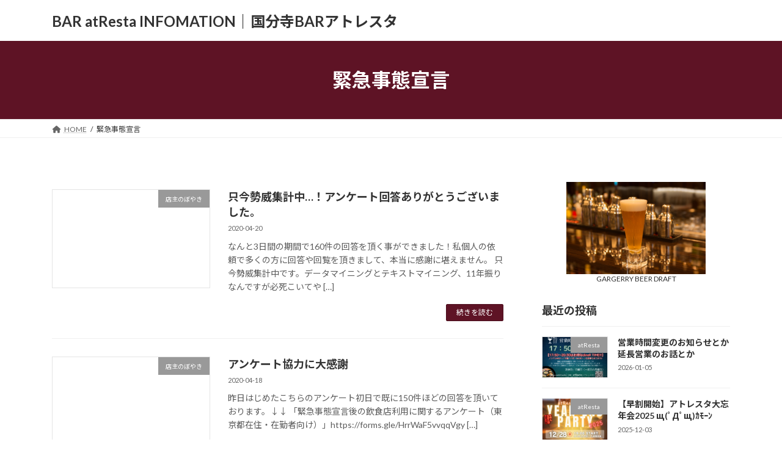

--- FILE ---
content_type: text/html; charset=UTF-8
request_url: https://info.atresta.xyz/archives/tag/%E7%B7%8A%E6%80%A5%E4%BA%8B%E6%85%8B%E5%AE%A3%E8%A8%80/page/3
body_size: 12337
content:
<!DOCTYPE html>
<html dir="ltr" lang="ja">
<head>
<meta charset="utf-8">
<meta http-equiv="X-UA-Compatible" content="IE=edge">
<meta name="viewport" content="width=device-width, initial-scale=1">

<title>緊急事態宣言 | BAR atResta INFOMATION｜国分寺BARアトレスタ - パート 3</title>
	<style>img:is([sizes="auto" i], [sizes^="auto," i]) { contain-intrinsic-size: 3000px 1500px }</style>
	
		<!-- All in One SEO 4.4.8 - aioseo.com -->
		<meta name="robots" content="noindex, nofollow, max-image-preview:large" />
		<link rel="canonical" href="https://info.atresta.xyz/archives/tag/%E7%B7%8A%E6%80%A5%E4%BA%8B%E6%85%8B%E5%AE%A3%E8%A8%80/page/3" />
		<link rel="prev" href="https://info.atresta.xyz/archives/tag/%E7%B7%8A%E6%80%A5%E4%BA%8B%E6%85%8B%E5%AE%A3%E8%A8%80/page/2" />
		<meta name="generator" content="All in One SEO (AIOSEO) 4.4.8" />
		<script type="application/ld+json" class="aioseo-schema">
			{"@context":"https:\/\/schema.org","@graph":[{"@type":"BreadcrumbList","@id":"https:\/\/info.atresta.xyz\/archives\/tag\/%E7%B7%8A%E6%80%A5%E4%BA%8B%E6%85%8B%E5%AE%A3%E8%A8%80\/page\/3#breadcrumblist","itemListElement":[{"@type":"ListItem","@id":"https:\/\/info.atresta.xyz\/#listItem","position":1,"name":"\u5bb6","item":"https:\/\/info.atresta.xyz\/","nextItem":"https:\/\/info.atresta.xyz\/archives\/tag\/%e7%b7%8a%e6%80%a5%e4%ba%8b%e6%85%8b%e5%ae%a3%e8%a8%80#listItem"},{"@type":"ListItem","@id":"https:\/\/info.atresta.xyz\/archives\/tag\/%e7%b7%8a%e6%80%a5%e4%ba%8b%e6%85%8b%e5%ae%a3%e8%a8%80#listItem","position":2,"name":"\u7dca\u6025\u4e8b\u614b\u5ba3\u8a00","previousItem":"https:\/\/info.atresta.xyz\/#listItem"}]},{"@type":"CollectionPage","@id":"https:\/\/info.atresta.xyz\/archives\/tag\/%E7%B7%8A%E6%80%A5%E4%BA%8B%E6%85%8B%E5%AE%A3%E8%A8%80\/page\/3#collectionpage","url":"https:\/\/info.atresta.xyz\/archives\/tag\/%E7%B7%8A%E6%80%A5%E4%BA%8B%E6%85%8B%E5%AE%A3%E8%A8%80\/page\/3","name":"\u7dca\u6025\u4e8b\u614b\u5ba3\u8a00 | BAR atResta INFOMATION\uff5c\u56fd\u5206\u5bfaBAR\u30a2\u30c8\u30ec\u30b9\u30bf - \u30d1\u30fc\u30c8 3","inLanguage":"ja","isPartOf":{"@id":"https:\/\/info.atresta.xyz\/#website"},"breadcrumb":{"@id":"https:\/\/info.atresta.xyz\/archives\/tag\/%E7%B7%8A%E6%80%A5%E4%BA%8B%E6%85%8B%E5%AE%A3%E8%A8%80\/page\/3#breadcrumblist"}},{"@type":"Person","@id":"https:\/\/info.atresta.xyz\/#person","name":"hide","image":{"@type":"ImageObject","@id":"https:\/\/info.atresta.xyz\/archives\/tag\/%E7%B7%8A%E6%80%A5%E4%BA%8B%E6%85%8B%E5%AE%A3%E8%A8%80\/page\/3#personImage","url":"https:\/\/secure.gravatar.com\/avatar\/70d1140a508808b6d9c4fec680f27085?s=96&d=mm&r=g","width":96,"height":96,"caption":"hide"}},{"@type":"WebSite","@id":"https:\/\/info.atresta.xyz\/#website","url":"https:\/\/info.atresta.xyz\/","name":"atResta & atResta\/dineR INFOMATION\uff5c\u56fd\u5206\u5bfaBAR\u30a2\u30c8\u30ec\u30b9\u30bf","description":"\u56fd\u5206\u5bfa\u5357\u53e3\u306b\u3042\u308bRestaurant&Cocktail BAR\u300catResta\uff08\u30a2\u30c8\u30ec\u30b9\u30bf\uff09\u300d\u306e\u60c5\u5831\u3068\u304b\u5e97\u4e3b\u306e\u5f92\u7136\u306a\u308b\u307c\u3084\u304d\u3068\u304b","inLanguage":"ja","publisher":{"@id":"https:\/\/info.atresta.xyz\/#person"}}]}
		</script>
		<script type="text/javascript" >
			window.ga=window.ga||function(){(ga.q=ga.q||[]).push(arguments)};ga.l=+new Date;
			ga('create', "UA-163685342-1", 'auto');
			ga('send', 'pageview');
		</script>
		<script async src="https://www.google-analytics.com/analytics.js"></script>
		<!-- All in One SEO -->

<link rel="alternate" type="application/rss+xml" title="BAR atResta INFOMATION｜国分寺BARアトレスタ &raquo; フィード" href="https://info.atresta.xyz/feed" />
<link rel="alternate" type="application/rss+xml" title="BAR atResta INFOMATION｜国分寺BARアトレスタ &raquo; コメントフィード" href="https://info.atresta.xyz/comments/feed" />
<link rel="alternate" type="application/rss+xml" title="BAR atResta INFOMATION｜国分寺BARアトレスタ &raquo; 緊急事態宣言 タグのフィード" href="https://info.atresta.xyz/archives/tag/%e7%b7%8a%e6%80%a5%e4%ba%8b%e6%85%8b%e5%ae%a3%e8%a8%80/feed" />
<meta name="description" content="[3ページ目] 緊急事態宣言 について BAR atResta INFOMATION｜国分寺BARアトレスタ 国分寺南口にあるRestaurant&amp;Cocktail BAR「atResta（アトレスタ）」の情報とか店主の徒然なるぼやきとか" /><script type="text/javascript">
/* <![CDATA[ */
window._wpemojiSettings = {"baseUrl":"https:\/\/s.w.org\/images\/core\/emoji\/15.0.3\/72x72\/","ext":".png","svgUrl":"https:\/\/s.w.org\/images\/core\/emoji\/15.0.3\/svg\/","svgExt":".svg","source":{"concatemoji":"https:\/\/info.atresta.xyz\/wp-includes\/js\/wp-emoji-release.min.js?ver=6.7.4"}};
/*! This file is auto-generated */
!function(i,n){var o,s,e;function c(e){try{var t={supportTests:e,timestamp:(new Date).valueOf()};sessionStorage.setItem(o,JSON.stringify(t))}catch(e){}}function p(e,t,n){e.clearRect(0,0,e.canvas.width,e.canvas.height),e.fillText(t,0,0);var t=new Uint32Array(e.getImageData(0,0,e.canvas.width,e.canvas.height).data),r=(e.clearRect(0,0,e.canvas.width,e.canvas.height),e.fillText(n,0,0),new Uint32Array(e.getImageData(0,0,e.canvas.width,e.canvas.height).data));return t.every(function(e,t){return e===r[t]})}function u(e,t,n){switch(t){case"flag":return n(e,"\ud83c\udff3\ufe0f\u200d\u26a7\ufe0f","\ud83c\udff3\ufe0f\u200b\u26a7\ufe0f")?!1:!n(e,"\ud83c\uddfa\ud83c\uddf3","\ud83c\uddfa\u200b\ud83c\uddf3")&&!n(e,"\ud83c\udff4\udb40\udc67\udb40\udc62\udb40\udc65\udb40\udc6e\udb40\udc67\udb40\udc7f","\ud83c\udff4\u200b\udb40\udc67\u200b\udb40\udc62\u200b\udb40\udc65\u200b\udb40\udc6e\u200b\udb40\udc67\u200b\udb40\udc7f");case"emoji":return!n(e,"\ud83d\udc26\u200d\u2b1b","\ud83d\udc26\u200b\u2b1b")}return!1}function f(e,t,n){var r="undefined"!=typeof WorkerGlobalScope&&self instanceof WorkerGlobalScope?new OffscreenCanvas(300,150):i.createElement("canvas"),a=r.getContext("2d",{willReadFrequently:!0}),o=(a.textBaseline="top",a.font="600 32px Arial",{});return e.forEach(function(e){o[e]=t(a,e,n)}),o}function t(e){var t=i.createElement("script");t.src=e,t.defer=!0,i.head.appendChild(t)}"undefined"!=typeof Promise&&(o="wpEmojiSettingsSupports",s=["flag","emoji"],n.supports={everything:!0,everythingExceptFlag:!0},e=new Promise(function(e){i.addEventListener("DOMContentLoaded",e,{once:!0})}),new Promise(function(t){var n=function(){try{var e=JSON.parse(sessionStorage.getItem(o));if("object"==typeof e&&"number"==typeof e.timestamp&&(new Date).valueOf()<e.timestamp+604800&&"object"==typeof e.supportTests)return e.supportTests}catch(e){}return null}();if(!n){if("undefined"!=typeof Worker&&"undefined"!=typeof OffscreenCanvas&&"undefined"!=typeof URL&&URL.createObjectURL&&"undefined"!=typeof Blob)try{var e="postMessage("+f.toString()+"("+[JSON.stringify(s),u.toString(),p.toString()].join(",")+"));",r=new Blob([e],{type:"text/javascript"}),a=new Worker(URL.createObjectURL(r),{name:"wpTestEmojiSupports"});return void(a.onmessage=function(e){c(n=e.data),a.terminate(),t(n)})}catch(e){}c(n=f(s,u,p))}t(n)}).then(function(e){for(var t in e)n.supports[t]=e[t],n.supports.everything=n.supports.everything&&n.supports[t],"flag"!==t&&(n.supports.everythingExceptFlag=n.supports.everythingExceptFlag&&n.supports[t]);n.supports.everythingExceptFlag=n.supports.everythingExceptFlag&&!n.supports.flag,n.DOMReady=!1,n.readyCallback=function(){n.DOMReady=!0}}).then(function(){return e}).then(function(){var e;n.supports.everything||(n.readyCallback(),(e=n.source||{}).concatemoji?t(e.concatemoji):e.wpemoji&&e.twemoji&&(t(e.twemoji),t(e.wpemoji)))}))}((window,document),window._wpemojiSettings);
/* ]]> */
</script>
<link rel='stylesheet' id='vkExUnit_common_style-css' href='https://info.atresta.xyz/wp-content/plugins/vk-all-in-one-expansion-unit/assets/css/vkExUnit_style.css?ver=9.105.0.1' type='text/css' media='all' />
<style id='vkExUnit_common_style-inline-css' type='text/css'>
:root {--ver_page_top_button_url:url(https://info.atresta.xyz/wp-content/plugins/vk-all-in-one-expansion-unit/assets/images/to-top-btn-icon.svg);}@font-face {font-weight: normal;font-style: normal;font-family: "vk_sns";src: url("https://info.atresta.xyz/wp-content/plugins/vk-all-in-one-expansion-unit/inc/sns/icons/fonts/vk_sns.eot?-bq20cj");src: url("https://info.atresta.xyz/wp-content/plugins/vk-all-in-one-expansion-unit/inc/sns/icons/fonts/vk_sns.eot?#iefix-bq20cj") format("embedded-opentype"),url("https://info.atresta.xyz/wp-content/plugins/vk-all-in-one-expansion-unit/inc/sns/icons/fonts/vk_sns.woff?-bq20cj") format("woff"),url("https://info.atresta.xyz/wp-content/plugins/vk-all-in-one-expansion-unit/inc/sns/icons/fonts/vk_sns.ttf?-bq20cj") format("truetype"),url("https://info.atresta.xyz/wp-content/plugins/vk-all-in-one-expansion-unit/inc/sns/icons/fonts/vk_sns.svg?-bq20cj#vk_sns") format("svg");}
.veu_promotion-alert__content--text {border: 1px solid rgba(0,0,0,0.125);padding: 0.5em 1em;border-radius: var(--vk-size-radius);margin-bottom: var(--vk-margin-block-bottom);font-size: 0.875rem;}/* Alert Content部分に段落タグを入れた場合に最後の段落の余白を0にする */.veu_promotion-alert__content--text p:last-of-type{margin-bottom:0;margin-top: 0;}
</style>
<style id='wp-emoji-styles-inline-css' type='text/css'>

	img.wp-smiley, img.emoji {
		display: inline !important;
		border: none !important;
		box-shadow: none !important;
		height: 1em !important;
		width: 1em !important;
		margin: 0 0.07em !important;
		vertical-align: -0.1em !important;
		background: none !important;
		padding: 0 !important;
	}
</style>
<link rel='stylesheet' id='wp-block-library-css' href='https://info.atresta.xyz/wp-includes/css/dist/block-library/style.min.css?ver=6.7.4' type='text/css' media='all' />
<style id='wp-block-library-inline-css' type='text/css'>
.vk-cols--reverse{flex-direction:row-reverse}.vk-cols--hasbtn{margin-bottom:0}.vk-cols--hasbtn>.row>.vk_gridColumn_item,.vk-cols--hasbtn>.wp-block-column{position:relative;padding-bottom:3em}.vk-cols--hasbtn>.row>.vk_gridColumn_item>.wp-block-buttons,.vk-cols--hasbtn>.row>.vk_gridColumn_item>.vk_button,.vk-cols--hasbtn>.wp-block-column>.wp-block-buttons,.vk-cols--hasbtn>.wp-block-column>.vk_button{position:absolute;bottom:0;width:100%}.vk-cols--fit.wp-block-columns{gap:0}.vk-cols--fit.wp-block-columns,.vk-cols--fit.wp-block-columns:not(.is-not-stacked-on-mobile){margin-top:0;margin-bottom:0;justify-content:space-between}.vk-cols--fit.wp-block-columns>.wp-block-column *:last-child,.vk-cols--fit.wp-block-columns:not(.is-not-stacked-on-mobile)>.wp-block-column *:last-child{margin-bottom:0}.vk-cols--fit.wp-block-columns>.wp-block-column>.wp-block-cover,.vk-cols--fit.wp-block-columns:not(.is-not-stacked-on-mobile)>.wp-block-column>.wp-block-cover{margin-top:0}.vk-cols--fit.wp-block-columns.has-background,.vk-cols--fit.wp-block-columns:not(.is-not-stacked-on-mobile).has-background{padding:0}@media(max-width: 599px){.vk-cols--fit.wp-block-columns:not(.has-background)>.wp-block-column:not(.has-background),.vk-cols--fit.wp-block-columns:not(.is-not-stacked-on-mobile):not(.has-background)>.wp-block-column:not(.has-background){padding-left:0 !important;padding-right:0 !important}}@media(min-width: 782px){.vk-cols--fit.wp-block-columns .block-editor-block-list__block.wp-block-column:not(:first-child),.vk-cols--fit.wp-block-columns>.wp-block-column:not(:first-child),.vk-cols--fit.wp-block-columns:not(.is-not-stacked-on-mobile) .block-editor-block-list__block.wp-block-column:not(:first-child),.vk-cols--fit.wp-block-columns:not(.is-not-stacked-on-mobile)>.wp-block-column:not(:first-child){margin-left:0}}@media(min-width: 600px)and (max-width: 781px){.vk-cols--fit.wp-block-columns .wp-block-column:nth-child(2n),.vk-cols--fit.wp-block-columns:not(.is-not-stacked-on-mobile) .wp-block-column:nth-child(2n){margin-left:0}.vk-cols--fit.wp-block-columns .wp-block-column:not(:only-child),.vk-cols--fit.wp-block-columns:not(.is-not-stacked-on-mobile) .wp-block-column:not(:only-child){flex-basis:50% !important}}.vk-cols--fit--gap1.wp-block-columns{gap:1px}@media(min-width: 600px)and (max-width: 781px){.vk-cols--fit--gap1.wp-block-columns .wp-block-column:not(:only-child){flex-basis:calc(50% - 1px) !important}}.vk-cols--fit.vk-cols--grid>.block-editor-block-list__block,.vk-cols--fit.vk-cols--grid>.wp-block-column,.vk-cols--fit.vk-cols--grid:not(.is-not-stacked-on-mobile)>.block-editor-block-list__block,.vk-cols--fit.vk-cols--grid:not(.is-not-stacked-on-mobile)>.wp-block-column{flex-basis:50%;box-sizing:border-box}@media(max-width: 599px){.vk-cols--fit.vk-cols--grid.vk-cols--grid--alignfull>.wp-block-column:nth-child(2)>.wp-block-cover,.vk-cols--fit.vk-cols--grid:not(.is-not-stacked-on-mobile).vk-cols--grid--alignfull>.wp-block-column:nth-child(2)>.wp-block-cover{width:100vw;margin-right:calc((100% - 100vw)/2);margin-left:calc((100% - 100vw)/2)}}@media(min-width: 600px){.vk-cols--fit.vk-cols--grid.vk-cols--grid--alignfull>.wp-block-column:nth-child(2)>.wp-block-cover,.vk-cols--fit.vk-cols--grid:not(.is-not-stacked-on-mobile).vk-cols--grid--alignfull>.wp-block-column:nth-child(2)>.wp-block-cover{margin-right:calc(100% - 50vw);width:50vw}}@media(min-width: 600px){.vk-cols--fit.vk-cols--grid.vk-cols--grid--alignfull.vk-cols--reverse>.wp-block-column,.vk-cols--fit.vk-cols--grid:not(.is-not-stacked-on-mobile).vk-cols--grid--alignfull.vk-cols--reverse>.wp-block-column{margin-left:0;margin-right:0}.vk-cols--fit.vk-cols--grid.vk-cols--grid--alignfull.vk-cols--reverse>.wp-block-column:nth-child(2)>.wp-block-cover,.vk-cols--fit.vk-cols--grid:not(.is-not-stacked-on-mobile).vk-cols--grid--alignfull.vk-cols--reverse>.wp-block-column:nth-child(2)>.wp-block-cover{margin-left:calc(100% - 50vw)}}.vk-cols--menu h2,.vk-cols--menu h3,.vk-cols--menu h4,.vk-cols--menu h5{margin-bottom:.2em;text-shadow:#000 0 0 10px}.vk-cols--menu h2:first-child,.vk-cols--menu h3:first-child,.vk-cols--menu h4:first-child,.vk-cols--menu h5:first-child{margin-top:0}.vk-cols--menu p{margin-bottom:1rem;text-shadow:#000 0 0 10px}.vk-cols--menu .wp-block-cover__inner-container:last-child{margin-bottom:0}.vk-cols--fitbnrs .wp-block-column .wp-block-cover:hover img{filter:unset}.vk-cols--fitbnrs .wp-block-column .wp-block-cover:hover{background-color:unset}.vk-cols--fitbnrs .wp-block-column .wp-block-cover:hover .wp-block-cover__image-background{filter:unset !important}.vk-cols--fitbnrs .wp-block-cover__inner-container{position:absolute;height:100%;width:100%}.vk-cols--fitbnrs .vk_button{height:100%;margin:0}.vk-cols--fitbnrs .vk_button .vk_button_btn,.vk-cols--fitbnrs .vk_button .btn{height:100%;width:100%;border:none;box-shadow:none;background-color:unset !important;transition:unset}.vk-cols--fitbnrs .vk_button .vk_button_btn:hover,.vk-cols--fitbnrs .vk_button .btn:hover{transition:unset}.vk-cols--fitbnrs .vk_button .vk_button_btn:after,.vk-cols--fitbnrs .vk_button .btn:after{border:none}.vk-cols--fitbnrs .vk_button .vk_button_link_txt{width:100%;position:absolute;top:50%;left:50%;transform:translateY(-50%) translateX(-50%);font-size:2rem;text-shadow:#000 0 0 10px}.vk-cols--fitbnrs .vk_button .vk_button_link_subCaption{width:100%;position:absolute;top:calc(50% + 2.2em);left:50%;transform:translateY(-50%) translateX(-50%);text-shadow:#000 0 0 10px}@media(min-width: 992px){.vk-cols--media.wp-block-columns{gap:3rem}}.vk-fit-map figure{margin-bottom:0}.vk-fit-map iframe{position:relative;margin-bottom:0;display:block;max-height:400px;width:100vw}.vk-fit-map:is(.alignfull,.alignwide) div{max-width:100%}.vk-table--th--width25 :where(tr>*:first-child){width:25%}.vk-table--th--width30 :where(tr>*:first-child){width:30%}.vk-table--th--width35 :where(tr>*:first-child){width:35%}.vk-table--th--width40 :where(tr>*:first-child){width:40%}.vk-table--th--bg-bright :where(tr>*:first-child){background-color:var(--wp--preset--color--bg-secondary, rgba(0, 0, 0, 0.05))}@media(max-width: 599px){.vk-table--mobile-block :is(th,td){width:100%;display:block}.vk-table--mobile-block.wp-block-table table :is(th,td){border-top:none}}.vk-table--width--th25 :where(tr>*:first-child){width:25%}.vk-table--width--th30 :where(tr>*:first-child){width:30%}.vk-table--width--th35 :where(tr>*:first-child){width:35%}.vk-table--width--th40 :where(tr>*:first-child){width:40%}.no-margin{margin:0}@media(max-width: 599px){.wp-block-image.vk-aligncenter--mobile>.alignright{float:none;margin-left:auto;margin-right:auto}.vk-no-padding-horizontal--mobile{padding-left:0 !important;padding-right:0 !important}}
/* VK Color Palettes */:root{ --wp--preset--color--vk-color-primary:#5e1325}/* --vk-color-primary is deprecated. */:root{ --vk-color-primary: var(--wp--preset--color--vk-color-primary);}:root{ --wp--preset--color--vk-color-primary-dark:#4b0f1e}/* --vk-color-primary-dark is deprecated. */:root{ --vk-color-primary-dark: var(--wp--preset--color--vk-color-primary-dark);}:root{ --wp--preset--color--vk-color-primary-vivid:#671529}/* --vk-color-primary-vivid is deprecated. */:root{ --vk-color-primary-vivid: var(--wp--preset--color--vk-color-primary-vivid);}
</style>
<link rel='stylesheet' id='vk-blocks/alert-css' href='https://info.atresta.xyz/wp-content/plugins/vk-blocks/build/alert/style.css?ver=1.60.0.1' type='text/css' media='all' />
<link rel='stylesheet' id='vk-blocks/ancestor-page-list-css' href='https://info.atresta.xyz/wp-content/plugins/vk-blocks/build/ancestor-page-list/style.css?ver=1.60.0.1' type='text/css' media='all' />
<link rel='stylesheet' id='vk-blocks/balloon-css' href='https://info.atresta.xyz/wp-content/plugins/vk-blocks/build/balloon/style.css?ver=1.60.0.1' type='text/css' media='all' />
<link rel='stylesheet' id='vk-blocks/border-box-css' href='https://info.atresta.xyz/wp-content/plugins/vk-blocks/build/border-box/style.css?ver=1.60.0.1' type='text/css' media='all' />
<link rel='stylesheet' id='vk-blocks/button-css' href='https://info.atresta.xyz/wp-content/plugins/vk-blocks/build/button/style.css?ver=1.60.0.1' type='text/css' media='all' />
<link rel='stylesheet' id='vk-blocks/faq-css' href='https://info.atresta.xyz/wp-content/plugins/vk-blocks/build/faq/style.css?ver=1.60.0.1' type='text/css' media='all' />
<link rel='stylesheet' id='vk-blocks/flow-css' href='https://info.atresta.xyz/wp-content/plugins/vk-blocks/build/flow/style.css?ver=1.60.0.1' type='text/css' media='all' />
<link rel='stylesheet' id='vk-blocks/heading-css' href='https://info.atresta.xyz/wp-content/plugins/vk-blocks/build/heading/style.css?ver=1.60.0.1' type='text/css' media='all' />
<link rel='stylesheet' id='vk-blocks/icon-css' href='https://info.atresta.xyz/wp-content/plugins/vk-blocks/build/icon/style.css?ver=1.60.0.1' type='text/css' media='all' />
<link rel='stylesheet' id='vk-blocks/icon-outer-css' href='https://info.atresta.xyz/wp-content/plugins/vk-blocks/build/icon-outer/style.css?ver=1.60.0.1' type='text/css' media='all' />
<link rel='stylesheet' id='vk-blocks/pr-blocks-css' href='https://info.atresta.xyz/wp-content/plugins/vk-blocks/build/pr-blocks/style.css?ver=1.60.0.1' type='text/css' media='all' />
<link rel='stylesheet' id='vk-blocks/pr-content-css' href='https://info.atresta.xyz/wp-content/plugins/vk-blocks/build/pr-content/style.css?ver=1.60.0.1' type='text/css' media='all' />
<link rel='stylesheet' id='vk-swiper-style-css' href='https://info.atresta.xyz/wp-content/plugins/vk-blocks/vendor/vektor-inc/vk-swiper/src/assets/css/swiper-bundle.min.css?ver=9.3.2' type='text/css' media='all' />
<link rel='stylesheet' id='vk-blocks/slider-css' href='https://info.atresta.xyz/wp-content/plugins/vk-blocks/build/slider/style.css?ver=1.60.0.1' type='text/css' media='all' />
<link rel='stylesheet' id='vk-blocks/slider-item-css' href='https://info.atresta.xyz/wp-content/plugins/vk-blocks/build/slider-item/style.css?ver=1.60.0.1' type='text/css' media='all' />
<link rel='stylesheet' id='vk-blocks/spacer-css' href='https://info.atresta.xyz/wp-content/plugins/vk-blocks/build/spacer/style.css?ver=1.60.0.1' type='text/css' media='all' />
<link rel='stylesheet' id='vk-blocks/staff-css' href='https://info.atresta.xyz/wp-content/plugins/vk-blocks/build/staff/style.css?ver=1.60.0.1' type='text/css' media='all' />
<style id='classic-theme-styles-inline-css' type='text/css'>
/*! This file is auto-generated */
.wp-block-button__link{color:#fff;background-color:#32373c;border-radius:9999px;box-shadow:none;text-decoration:none;padding:calc(.667em + 2px) calc(1.333em + 2px);font-size:1.125em}.wp-block-file__button{background:#32373c;color:#fff;text-decoration:none}
</style>
<style id='global-styles-inline-css' type='text/css'>
:root{--wp--preset--aspect-ratio--square: 1;--wp--preset--aspect-ratio--4-3: 4/3;--wp--preset--aspect-ratio--3-4: 3/4;--wp--preset--aspect-ratio--3-2: 3/2;--wp--preset--aspect-ratio--2-3: 2/3;--wp--preset--aspect-ratio--16-9: 16/9;--wp--preset--aspect-ratio--9-16: 9/16;--wp--preset--color--black: #000000;--wp--preset--color--cyan-bluish-gray: #abb8c3;--wp--preset--color--white: #ffffff;--wp--preset--color--pale-pink: #f78da7;--wp--preset--color--vivid-red: #cf2e2e;--wp--preset--color--luminous-vivid-orange: #ff6900;--wp--preset--color--luminous-vivid-amber: #fcb900;--wp--preset--color--light-green-cyan: #7bdcb5;--wp--preset--color--vivid-green-cyan: #00d084;--wp--preset--color--pale-cyan-blue: #8ed1fc;--wp--preset--color--vivid-cyan-blue: #0693e3;--wp--preset--color--vivid-purple: #9b51e0;--wp--preset--color--vk-color-primary: #5e1325;--wp--preset--color--vk-color-primary-dark: #4b0f1e;--wp--preset--color--vk-color-primary-vivid: #671529;--wp--preset--gradient--vivid-cyan-blue-to-vivid-purple: linear-gradient(135deg,rgba(6,147,227,1) 0%,rgb(155,81,224) 100%);--wp--preset--gradient--light-green-cyan-to-vivid-green-cyan: linear-gradient(135deg,rgb(122,220,180) 0%,rgb(0,208,130) 100%);--wp--preset--gradient--luminous-vivid-amber-to-luminous-vivid-orange: linear-gradient(135deg,rgba(252,185,0,1) 0%,rgba(255,105,0,1) 100%);--wp--preset--gradient--luminous-vivid-orange-to-vivid-red: linear-gradient(135deg,rgba(255,105,0,1) 0%,rgb(207,46,46) 100%);--wp--preset--gradient--very-light-gray-to-cyan-bluish-gray: linear-gradient(135deg,rgb(238,238,238) 0%,rgb(169,184,195) 100%);--wp--preset--gradient--cool-to-warm-spectrum: linear-gradient(135deg,rgb(74,234,220) 0%,rgb(151,120,209) 20%,rgb(207,42,186) 40%,rgb(238,44,130) 60%,rgb(251,105,98) 80%,rgb(254,248,76) 100%);--wp--preset--gradient--blush-light-purple: linear-gradient(135deg,rgb(255,206,236) 0%,rgb(152,150,240) 100%);--wp--preset--gradient--blush-bordeaux: linear-gradient(135deg,rgb(254,205,165) 0%,rgb(254,45,45) 50%,rgb(107,0,62) 100%);--wp--preset--gradient--luminous-dusk: linear-gradient(135deg,rgb(255,203,112) 0%,rgb(199,81,192) 50%,rgb(65,88,208) 100%);--wp--preset--gradient--pale-ocean: linear-gradient(135deg,rgb(255,245,203) 0%,rgb(182,227,212) 50%,rgb(51,167,181) 100%);--wp--preset--gradient--electric-grass: linear-gradient(135deg,rgb(202,248,128) 0%,rgb(113,206,126) 100%);--wp--preset--gradient--midnight: linear-gradient(135deg,rgb(2,3,129) 0%,rgb(40,116,252) 100%);--wp--preset--gradient--vivid-green-cyan-to-vivid-cyan-blue: linear-gradient(135deg,rgba(0,208,132,1) 0%,rgba(6,147,227,1) 100%);--wp--preset--font-size--small: 14px;--wp--preset--font-size--medium: 20px;--wp--preset--font-size--large: 24px;--wp--preset--font-size--x-large: 42px;--wp--preset--font-size--regular: 16px;--wp--preset--font-size--huge: 36px;--wp--preset--spacing--20: 0.44rem;--wp--preset--spacing--30: 0.67rem;--wp--preset--spacing--40: 1rem;--wp--preset--spacing--50: 1.5rem;--wp--preset--spacing--60: 2.25rem;--wp--preset--spacing--70: 3.38rem;--wp--preset--spacing--80: 5.06rem;--wp--preset--shadow--natural: 6px 6px 9px rgba(0, 0, 0, 0.2);--wp--preset--shadow--deep: 12px 12px 50px rgba(0, 0, 0, 0.4);--wp--preset--shadow--sharp: 6px 6px 0px rgba(0, 0, 0, 0.2);--wp--preset--shadow--outlined: 6px 6px 0px -3px rgba(255, 255, 255, 1), 6px 6px rgba(0, 0, 0, 1);--wp--preset--shadow--crisp: 6px 6px 0px rgba(0, 0, 0, 1);}:where(.is-layout-flex){gap: 0.5em;}:where(.is-layout-grid){gap: 0.5em;}body .is-layout-flex{display: flex;}.is-layout-flex{flex-wrap: wrap;align-items: center;}.is-layout-flex > :is(*, div){margin: 0;}body .is-layout-grid{display: grid;}.is-layout-grid > :is(*, div){margin: 0;}:where(.wp-block-columns.is-layout-flex){gap: 2em;}:where(.wp-block-columns.is-layout-grid){gap: 2em;}:where(.wp-block-post-template.is-layout-flex){gap: 1.25em;}:where(.wp-block-post-template.is-layout-grid){gap: 1.25em;}.has-black-color{color: var(--wp--preset--color--black) !important;}.has-cyan-bluish-gray-color{color: var(--wp--preset--color--cyan-bluish-gray) !important;}.has-white-color{color: var(--wp--preset--color--white) !important;}.has-pale-pink-color{color: var(--wp--preset--color--pale-pink) !important;}.has-vivid-red-color{color: var(--wp--preset--color--vivid-red) !important;}.has-luminous-vivid-orange-color{color: var(--wp--preset--color--luminous-vivid-orange) !important;}.has-luminous-vivid-amber-color{color: var(--wp--preset--color--luminous-vivid-amber) !important;}.has-light-green-cyan-color{color: var(--wp--preset--color--light-green-cyan) !important;}.has-vivid-green-cyan-color{color: var(--wp--preset--color--vivid-green-cyan) !important;}.has-pale-cyan-blue-color{color: var(--wp--preset--color--pale-cyan-blue) !important;}.has-vivid-cyan-blue-color{color: var(--wp--preset--color--vivid-cyan-blue) !important;}.has-vivid-purple-color{color: var(--wp--preset--color--vivid-purple) !important;}.has-vk-color-primary-color{color: var(--wp--preset--color--vk-color-primary) !important;}.has-vk-color-primary-dark-color{color: var(--wp--preset--color--vk-color-primary-dark) !important;}.has-vk-color-primary-vivid-color{color: var(--wp--preset--color--vk-color-primary-vivid) !important;}.has-black-background-color{background-color: var(--wp--preset--color--black) !important;}.has-cyan-bluish-gray-background-color{background-color: var(--wp--preset--color--cyan-bluish-gray) !important;}.has-white-background-color{background-color: var(--wp--preset--color--white) !important;}.has-pale-pink-background-color{background-color: var(--wp--preset--color--pale-pink) !important;}.has-vivid-red-background-color{background-color: var(--wp--preset--color--vivid-red) !important;}.has-luminous-vivid-orange-background-color{background-color: var(--wp--preset--color--luminous-vivid-orange) !important;}.has-luminous-vivid-amber-background-color{background-color: var(--wp--preset--color--luminous-vivid-amber) !important;}.has-light-green-cyan-background-color{background-color: var(--wp--preset--color--light-green-cyan) !important;}.has-vivid-green-cyan-background-color{background-color: var(--wp--preset--color--vivid-green-cyan) !important;}.has-pale-cyan-blue-background-color{background-color: var(--wp--preset--color--pale-cyan-blue) !important;}.has-vivid-cyan-blue-background-color{background-color: var(--wp--preset--color--vivid-cyan-blue) !important;}.has-vivid-purple-background-color{background-color: var(--wp--preset--color--vivid-purple) !important;}.has-vk-color-primary-background-color{background-color: var(--wp--preset--color--vk-color-primary) !important;}.has-vk-color-primary-dark-background-color{background-color: var(--wp--preset--color--vk-color-primary-dark) !important;}.has-vk-color-primary-vivid-background-color{background-color: var(--wp--preset--color--vk-color-primary-vivid) !important;}.has-black-border-color{border-color: var(--wp--preset--color--black) !important;}.has-cyan-bluish-gray-border-color{border-color: var(--wp--preset--color--cyan-bluish-gray) !important;}.has-white-border-color{border-color: var(--wp--preset--color--white) !important;}.has-pale-pink-border-color{border-color: var(--wp--preset--color--pale-pink) !important;}.has-vivid-red-border-color{border-color: var(--wp--preset--color--vivid-red) !important;}.has-luminous-vivid-orange-border-color{border-color: var(--wp--preset--color--luminous-vivid-orange) !important;}.has-luminous-vivid-amber-border-color{border-color: var(--wp--preset--color--luminous-vivid-amber) !important;}.has-light-green-cyan-border-color{border-color: var(--wp--preset--color--light-green-cyan) !important;}.has-vivid-green-cyan-border-color{border-color: var(--wp--preset--color--vivid-green-cyan) !important;}.has-pale-cyan-blue-border-color{border-color: var(--wp--preset--color--pale-cyan-blue) !important;}.has-vivid-cyan-blue-border-color{border-color: var(--wp--preset--color--vivid-cyan-blue) !important;}.has-vivid-purple-border-color{border-color: var(--wp--preset--color--vivid-purple) !important;}.has-vk-color-primary-border-color{border-color: var(--wp--preset--color--vk-color-primary) !important;}.has-vk-color-primary-dark-border-color{border-color: var(--wp--preset--color--vk-color-primary-dark) !important;}.has-vk-color-primary-vivid-border-color{border-color: var(--wp--preset--color--vk-color-primary-vivid) !important;}.has-vivid-cyan-blue-to-vivid-purple-gradient-background{background: var(--wp--preset--gradient--vivid-cyan-blue-to-vivid-purple) !important;}.has-light-green-cyan-to-vivid-green-cyan-gradient-background{background: var(--wp--preset--gradient--light-green-cyan-to-vivid-green-cyan) !important;}.has-luminous-vivid-amber-to-luminous-vivid-orange-gradient-background{background: var(--wp--preset--gradient--luminous-vivid-amber-to-luminous-vivid-orange) !important;}.has-luminous-vivid-orange-to-vivid-red-gradient-background{background: var(--wp--preset--gradient--luminous-vivid-orange-to-vivid-red) !important;}.has-very-light-gray-to-cyan-bluish-gray-gradient-background{background: var(--wp--preset--gradient--very-light-gray-to-cyan-bluish-gray) !important;}.has-cool-to-warm-spectrum-gradient-background{background: var(--wp--preset--gradient--cool-to-warm-spectrum) !important;}.has-blush-light-purple-gradient-background{background: var(--wp--preset--gradient--blush-light-purple) !important;}.has-blush-bordeaux-gradient-background{background: var(--wp--preset--gradient--blush-bordeaux) !important;}.has-luminous-dusk-gradient-background{background: var(--wp--preset--gradient--luminous-dusk) !important;}.has-pale-ocean-gradient-background{background: var(--wp--preset--gradient--pale-ocean) !important;}.has-electric-grass-gradient-background{background: var(--wp--preset--gradient--electric-grass) !important;}.has-midnight-gradient-background{background: var(--wp--preset--gradient--midnight) !important;}.has-small-font-size{font-size: var(--wp--preset--font-size--small) !important;}.has-medium-font-size{font-size: var(--wp--preset--font-size--medium) !important;}.has-large-font-size{font-size: var(--wp--preset--font-size--large) !important;}.has-x-large-font-size{font-size: var(--wp--preset--font-size--x-large) !important;}
:where(.wp-block-post-template.is-layout-flex){gap: 1.25em;}:where(.wp-block-post-template.is-layout-grid){gap: 1.25em;}
:where(.wp-block-columns.is-layout-flex){gap: 2em;}:where(.wp-block-columns.is-layout-grid){gap: 2em;}
:root :where(.wp-block-pullquote){font-size: 1.5em;line-height: 1.6;}
</style>
<link rel='stylesheet' id='lightning-common-style-css' href='https://info.atresta.xyz/wp-content/themes/lightning/_g3/assets/css/style.css?ver=15.29.4' type='text/css' media='all' />
<style id='lightning-common-style-inline-css' type='text/css'>
/* Lightning */:root {--vk-color-primary:#5e1325;--vk-color-primary-dark:#4b0f1e;--vk-color-primary-vivid:#671529;--g_nav_main_acc_icon_open_url:url(https://info.atresta.xyz/wp-content/themes/lightning/_g3/inc/vk-mobile-nav/package/images/vk-menu-acc-icon-open-black.svg);--g_nav_main_acc_icon_close_url: url(https://info.atresta.xyz/wp-content/themes/lightning/_g3/inc/vk-mobile-nav/package/images/vk-menu-close-black.svg);--g_nav_sub_acc_icon_open_url: url(https://info.atresta.xyz/wp-content/themes/lightning/_g3/inc/vk-mobile-nav/package/images/vk-menu-acc-icon-open-white.svg);--g_nav_sub_acc_icon_close_url: url(https://info.atresta.xyz/wp-content/themes/lightning/_g3/inc/vk-mobile-nav/package/images/vk-menu-close-white.svg);}
:root{--swiper-navigation-color: #fff;}
html{scroll-padding-top:var(--vk-size-admin-bar);}
/* vk-mobile-nav */:root {--vk-mobile-nav-menu-btn-bg-src: url("https://info.atresta.xyz/wp-content/themes/lightning/_g3/inc/vk-mobile-nav/package/images/vk-menu-btn-black.svg");--vk-mobile-nav-menu-btn-close-bg-src: url("https://info.atresta.xyz/wp-content/themes/lightning/_g3/inc/vk-mobile-nav/package/images/vk-menu-close-black.svg");--vk-menu-acc-icon-open-black-bg-src: url("https://info.atresta.xyz/wp-content/themes/lightning/_g3/inc/vk-mobile-nav/package/images/vk-menu-acc-icon-open-black.svg");--vk-menu-acc-icon-open-white-bg-src: url("https://info.atresta.xyz/wp-content/themes/lightning/_g3/inc/vk-mobile-nav/package/images/vk-menu-acc-icon-open-white.svg");--vk-menu-acc-icon-close-black-bg-src: url("https://info.atresta.xyz/wp-content/themes/lightning/_g3/inc/vk-mobile-nav/package/images/vk-menu-close-black.svg");--vk-menu-acc-icon-close-white-bg-src: url("https://info.atresta.xyz/wp-content/themes/lightning/_g3/inc/vk-mobile-nav/package/images/vk-menu-close-white.svg");}
</style>
<link rel='stylesheet' id='lightning-design-style-css' href='https://info.atresta.xyz/wp-content/themes/lightning/_g3/design-skin/origin3/css/style.css?ver=15.29.4' type='text/css' media='all' />
<style id='lightning-design-style-inline-css' type='text/css'>
.tagcloud a:before { font-family: "Font Awesome 5 Free";content: "\f02b";font-weight: bold; }
</style>
<link rel='stylesheet' id='vk-blog-card-css' href='https://info.atresta.xyz/wp-content/themes/lightning/_g3/inc/vk-wp-oembed-blog-card/package/css/blog-card.css?ver=6.7.4' type='text/css' media='all' />
<link rel='stylesheet' id='veu-cta-css' href='https://info.atresta.xyz/wp-content/plugins/vk-all-in-one-expansion-unit/inc/call-to-action/package/assets/css/style.css?ver=9.105.0.1' type='text/css' media='all' />
<link rel='stylesheet' id='vk-blocks-build-css-css' href='https://info.atresta.xyz/wp-content/plugins/vk-blocks/build/block-build.css?ver=1.60.0.1' type='text/css' media='all' />
<style id='vk-blocks-build-css-inline-css' type='text/css'>
:root {--vk_flow-arrow: url(https://info.atresta.xyz/wp-content/plugins/vk-blocks/inc/vk-blocks/images/arrow_bottom.svg);--vk_image-mask-wave01: url(https://info.atresta.xyz/wp-content/plugins/vk-blocks/inc/vk-blocks/images/wave01.svg);--vk_image-mask-wave02: url(https://info.atresta.xyz/wp-content/plugins/vk-blocks/inc/vk-blocks/images/wave02.svg);--vk_image-mask-wave03: url(https://info.atresta.xyz/wp-content/plugins/vk-blocks/inc/vk-blocks/images/wave03.svg);--vk_image-mask-wave04: url(https://info.atresta.xyz/wp-content/plugins/vk-blocks/inc/vk-blocks/images/wave04.svg);}

	:root {

		--vk-balloon-border-width:1px;

		--vk-balloon-speech-offset:-12px;
	}
	
</style>
<link rel='stylesheet' id='lightning-theme-style-css' href='https://info.atresta.xyz/wp-content/themes/lightning/style.css?ver=15.29.4' type='text/css' media='all' />
<link rel='stylesheet' id='vk-font-awesome-css' href='https://info.atresta.xyz/wp-content/themes/lightning/vendor/vektor-inc/font-awesome-versions/src/versions/6/css/all.min.css?ver=6.4.2' type='text/css' media='all' />
<link rel="https://api.w.org/" href="https://info.atresta.xyz/wp-json/" /><link rel="alternate" title="JSON" type="application/json" href="https://info.atresta.xyz/wp-json/wp/v2/tags/23" /><link rel="EditURI" type="application/rsd+xml" title="RSD" href="https://info.atresta.xyz/xmlrpc.php?rsd" />
<meta name="generator" content="WordPress 6.7.4" />
<script type="application/ld+json">
{
    "@context": "https://schema.org",
    "@type": "BreadcrumbList",
    "itemListElement": [
        {
            "@type": "ListItem",
            "position": 1,
            "name": "HOME",
            "item": "https://info.atresta.xyz"
        },
        {
            "@type": "ListItem",
            "position": 2,
            "name": "緊急事態宣言"
        }
    ]
}</script><style type="text/css" id="custom-background-css">
body.custom-background { background-color: #ffffff; }
</style>
	<!-- [ VK All in One Expansion Unit OGP ] -->
<meta property="og:site_name" content="BAR atResta INFOMATION｜国分寺BARアトレスタ" />
<meta property="og:url" content="https://info.atresta.xyz/archives/78" />
<meta property="og:title" content="緊急事態宣言 | BAR atResta INFOMATION｜国分寺BARアトレスタ" />
<meta property="og:description" content="[3ページ目] 緊急事態宣言 について BAR atResta INFOMATION｜国分寺BARアトレスタ 国分寺南口にあるRestaurant&amp;Cocktail BAR「atResta（アトレスタ）」の情報とか店主の徒然なるぼやきとか" />
<meta property="og:type" content="article" />
<!-- [ / VK All in One Expansion Unit OGP ] -->
<!-- [ VK All in One Expansion Unit twitter card ] -->
<meta name="twitter:card" content="summary_large_image">
<meta name="twitter:description" content="[3ページ目] 緊急事態宣言 について BAR atResta INFOMATION｜国分寺BARアトレスタ 国分寺南口にあるRestaurant&amp;Cocktail BAR「atResta（アトレスタ）」の情報とか店主の徒然なるぼやきとか">
<meta name="twitter:title" content="緊急事態宣言 | BAR atResta INFOMATION｜国分寺BARアトレスタ">
<meta name="twitter:url" content="https://info.atresta.xyz/archives/78">
	<meta name="twitter:domain" content="info.atresta.xyz">
	<!-- [ / VK All in One Expansion Unit twitter card ] -->
	<link rel="icon" href="https://info.atresta.xyz/wp-content/uploads/2020/04/cropped-logo_atResta-1-32x32.png" sizes="32x32" />
<link rel="icon" href="https://info.atresta.xyz/wp-content/uploads/2020/04/cropped-logo_atResta-1-192x192.png" sizes="192x192" />
<link rel="apple-touch-icon" href="https://info.atresta.xyz/wp-content/uploads/2020/04/cropped-logo_atResta-1-180x180.png" />
<meta name="msapplication-TileImage" content="https://info.atresta.xyz/wp-content/uploads/2020/04/cropped-logo_atResta-1-270x270.png" />
		<style type="text/css" id="wp-custom-css">
			body, html {
    font-family: Lato, , "Noto Sans JP", "ヒラギノ角ゴ ProN", "Hiragino Kaku Gothic ProN", メイリオ, Meiryo, "ＭＳ Ｐゴシック", "MS PGothic", sans-serif;
}		</style>
		</head>
<body class="archive paged tag tag-23 custom-background wp-embed-responsive paged-3 tag-paged-3 vk-blocks device-pc fa_v6_css post-type-post">
<a class="skip-link screen-reader-text" href="#main">コンテンツへスキップ</a>
<a class="skip-link screen-reader-text" href="#vk-mobile-nav">ナビゲーションに移動</a>

<header id="site-header" class="site-header site-header--layout--nav-float">
		<div id="site-header-container" class="site-header-container container">

				<div class="site-header-logo">
		<a href="https://info.atresta.xyz/">
			<span>BAR atResta INFOMATION｜国分寺BARアトレスタ</span>
		</a>
		</div>

		
			</div>
	</header>



	<div class="page-header"><div class="page-header-inner container">
<h1 class="page-header-title">緊急事態宣言</h1></div></div><!-- [ /.page-header ] -->

	<!-- [ #breadcrumb ] --><div id="breadcrumb" class="breadcrumb"><div class="container"><ol class="breadcrumb-list" itemscope itemtype="https://schema.org/BreadcrumbList"><li class="breadcrumb-list__item breadcrumb-list__item--home" itemprop="itemListElement" itemscope itemtype="http://schema.org/ListItem"><a href="https://info.atresta.xyz" itemprop="item"><i class="fas fa-fw fa-home"></i><span itemprop="name">HOME</span></a><meta itemprop="position" content="1" /></li><li class="breadcrumb-list__item" itemprop="itemListElement" itemscope itemtype="http://schema.org/ListItem"><span itemprop="name">緊急事態宣言</span><meta itemprop="position" content="2" /></li></ol></div></div><!-- [ /#breadcrumb ] -->


<div class="site-body">
		<div class="site-body-container container">

		<div class="main-section main-section--col--two" id="main" role="main">
			
			

	
	<div class="post-list vk_posts vk_posts-mainSection">

		<div id="post-78" class="vk_post vk_post-postType-post media vk_post-col-xs-12 vk_post-col-sm-12 vk_post-col-lg-12 vk_post-btn-display post-78 post type-post status-publish format-standard hentry category-owners_comment tag-atresta tag-atresta-diner tag-bar tag-7 tag-8 tag-27 tag-28 tag-31 tag-2 tag-9 tag-23 tag-24"><div class="vk_post_imgOuter media-img"><a href="https://info.atresta.xyz/archives/78"><div class="card-img-overlay"><span class="vk_post_imgOuter_singleTermLabel" style="color:#fff;background-color:#999999">店主のぼやき</span></div></a></div><!-- [ /.vk_post_imgOuter ] --><div class="vk_post_body media-body"><h5 class="vk_post_title media-title"><a href="https://info.atresta.xyz/archives/78">只今勢威集計中…！アンケート回答ありがとうございました。</a></h5><div class="vk_post_date media-date published">2020-04-20</div><p class="vk_post_excerpt media-text">なんと3日間の期間で160件の回答を頂く事ができました！私個人の依頼で多くの方に回答や回覧を頂きまして、本当に感謝に堪えません。 只今勢威集計中です。データマイニングとテキストマイニング、11年振りなんですが必死こいてや [&hellip;]</p><div class="vk_post_btnOuter text-right"><a class="btn btn-sm btn-primary vk_post_btn" href="https://info.atresta.xyz/archives/78">続きを読む</a></div></div><!-- [ /.media-body ] --></div><!-- [ /.media ] --><div id="post-76" class="vk_post vk_post-postType-post media vk_post-col-xs-12 vk_post-col-sm-12 vk_post-col-lg-12 vk_post-btn-display post-76 post type-post status-publish format-standard hentry category-owners_comment tag-atresta tag-atresta-diner tag-bar tag-7 tag-8 tag-26 tag-4 tag-10 tag-22 tag-25 tag-2 tag-15 tag-9 tag-23 tag-24"><div class="vk_post_imgOuter media-img"><a href="https://info.atresta.xyz/archives/76"><div class="card-img-overlay"><span class="vk_post_imgOuter_singleTermLabel" style="color:#fff;background-color:#999999">店主のぼやき</span></div></a></div><!-- [ /.vk_post_imgOuter ] --><div class="vk_post_body media-body"><h5 class="vk_post_title media-title"><a href="https://info.atresta.xyz/archives/76">アンケート協力に大感謝</a></h5><div class="vk_post_date media-date published">2020-04-18</div><p class="vk_post_excerpt media-text">昨日はじめたこちらのアンケート初日で既に150件ほどの回答を頂いております。↓↓ 「緊急事態宣言後の飲食店利用に関するアンケート（東京都在住・在勤者向け）」https://forms.gle/HrrWaF5vvqqVgy [&hellip;]</p><div class="vk_post_btnOuter text-right"><a class="btn btn-sm btn-primary vk_post_btn" href="https://info.atresta.xyz/archives/76">続きを読む</a></div></div><!-- [ /.media-body ] --></div><!-- [ /.media ] --><div id="post-62" class="vk_post vk_post-postType-post media vk_post-col-xs-12 vk_post-col-sm-12 vk_post-col-lg-12 vk_post-btn-display post-62 post type-post status-publish format-standard hentry category-owners_comment tag-atresta tag-atresta-diner tag-bar tag-7 tag-8 tag-26 tag-4 tag-27 tag-29 tag-28 tag-17 tag-25 tag-2 tag-23 tag-30 tag-24"><div class="vk_post_imgOuter media-img"><a href="https://info.atresta.xyz/archives/62"><div class="card-img-overlay"><span class="vk_post_imgOuter_singleTermLabel" style="color:#fff;background-color:#999999">店主のぼやき</span></div></a></div><!-- [ /.vk_post_imgOuter ] --><div class="vk_post_body media-body"><h5 class="vk_post_title media-title"><a href="https://info.atresta.xyz/archives/62">緊急事態宣言後の飲食店利用実態を知りたい</a></h5><div class="vk_post_date media-date published">2020-04-17</div><p class="vk_post_excerpt media-text">「緊急事態宣言後の飲食店利用に関するアンケート（東京都在住・在勤者向け）」というのを独自で調査する事にしました。https://forms.gle/HrrWaF5vvqqVgyQA7 どの業種も大変な時だと思いますが、と [&hellip;]</p><div class="vk_post_btnOuter text-right"><a class="btn btn-sm btn-primary vk_post_btn" href="https://info.atresta.xyz/archives/62">続きを読む</a></div></div><!-- [ /.media-body ] --></div><!-- [ /.media ] -->
	</div><!-- [ /.post-list ] -->


	
	<nav class="navigation pagination" aria-label="投稿のページ送り">
		<h2 class="screen-reader-text">投稿のページ送り</h2>
		<div class="nav-links"><ul class='page-numbers'>
	<li><a class="prev page-numbers" href="https://info.atresta.xyz/archives/tag/%E7%B7%8A%E6%80%A5%E4%BA%8B%E6%85%8B%E5%AE%A3%E8%A8%80/page/2">&laquo;</a></li>
	<li><a class="page-numbers" href="https://info.atresta.xyz/archives/tag/%E7%B7%8A%E6%80%A5%E4%BA%8B%E6%85%8B%E5%AE%A3%E8%A8%80/"><span class="meta-nav screen-reader-text">固定ページ </span>1</a></li>
	<li><a class="page-numbers" href="https://info.atresta.xyz/archives/tag/%E7%B7%8A%E6%80%A5%E4%BA%8B%E6%85%8B%E5%AE%A3%E8%A8%80/page/2"><span class="meta-nav screen-reader-text">固定ページ </span>2</a></li>
	<li><span aria-current="page" class="page-numbers current"><span class="meta-nav screen-reader-text">固定ページ </span>3</span></li>
</ul>
</div>
	</nav>


					</div><!-- [ /.main-section ] -->

		<div class="sub-section sub-section--col--two">
<aside class="widget widget_block widget_media_image" id="block-14">
<figure class="wp-block-image size-full"><img loading="lazy" decoding="async" width="1024" height="682" src="https://info.atresta.xyz/wp-content/uploads/2020/04/IMG_4444.jpg" alt="" class="wp-image-9" srcset="https://info.atresta.xyz/wp-content/uploads/2020/04/IMG_4444.jpg 1024w, https://info.atresta.xyz/wp-content/uploads/2020/04/IMG_4444-300x200.jpg 300w, https://info.atresta.xyz/wp-content/uploads/2020/04/IMG_4444-768x512.jpg 768w" sizes="auto, (max-width: 1024px) 100vw, 1024px" /><figcaption>GARGERRY BEER DRAFT</figcaption></figure>
</aside>
<aside class="widget widget_media">
<h4 class="sub-section-title">最近の投稿</h4>
<div class="vk_posts">
	<div id="post-1293" class="vk_post vk_post-postType-post media vk_post-col-xs-12 vk_post-col-sm-12 vk_post-col-lg-12 vk_post-col-xl-12 post-1293 post type-post status-publish format-standard has-post-thumbnail hentry category-atresta"><div class="vk_post_imgOuter media-img" style="background-image:url(https://info.atresta.xyz/wp-content/uploads/2026/01/img_3315-1-1024x724.png)"><a href="https://info.atresta.xyz/archives/1293"><div class="card-img-overlay"><span class="vk_post_imgOuter_singleTermLabel" style="color:#fff;background-color:#999999">atResta</span></div><img src="https://info.atresta.xyz/wp-content/uploads/2026/01/img_3315-1-300x212.png" class="vk_post_imgOuter_img wp-post-image" sizes="auto, (max-width: 300px) 100vw, 300px" /></a></div><!-- [ /.vk_post_imgOuter ] --><div class="vk_post_body media-body"><h5 class="vk_post_title media-title"><a href="https://info.atresta.xyz/archives/1293">営業時間変更のお知らせとか延長営業のお話とか</a></h5><div class="vk_post_date media-date published">2026-01-05</div></div><!-- [ /.media-body ] --></div><!-- [ /.media ] --><div id="post-1279" class="vk_post vk_post-postType-post media vk_post-col-xs-12 vk_post-col-sm-12 vk_post-col-lg-12 vk_post-col-xl-12 post-1279 post type-post status-publish format-standard has-post-thumbnail hentry category-atresta"><div class="vk_post_imgOuter media-img" style="background-image:url(https://info.atresta.xyz/wp-content/uploads/2025/12/アトレスタ忘年会2025pop-2-1024x619.jpg)"><a href="https://info.atresta.xyz/archives/1279"><div class="card-img-overlay"><span class="vk_post_imgOuter_singleTermLabel" style="color:#fff;background-color:#999999">atResta</span></div><img src="https://info.atresta.xyz/wp-content/uploads/2025/12/アトレスタ忘年会2025pop-2-300x181.jpg" class="vk_post_imgOuter_img wp-post-image" sizes="auto, (max-width: 300px) 100vw, 300px" /></a></div><!-- [ /.vk_post_imgOuter ] --><div class="vk_post_body media-body"><h5 class="vk_post_title media-title"><a href="https://info.atresta.xyz/archives/1279">【早割開始】アトレスタ大忘年会2025 щ(ﾟДﾟщ)ｶﾓｰﾝ</a></h5><div class="vk_post_date media-date published">2025-12-03</div></div><!-- [ /.media-body ] --></div><!-- [ /.media ] --><div id="post-1276" class="vk_post vk_post-postType-post media vk_post-col-xs-12 vk_post-col-sm-12 vk_post-col-lg-12 vk_post-col-xl-12 post-1276 post type-post status-publish format-standard has-post-thumbnail hentry category-atresta"><div class="vk_post_imgOuter media-img" style="background-image:url(https://info.atresta.xyz/wp-content/uploads/2025/11/img_2728-1024x611.jpg)"><a href="https://info.atresta.xyz/archives/1276"><div class="card-img-overlay"><span class="vk_post_imgOuter_singleTermLabel" style="color:#fff;background-color:#999999">atResta</span></div><img src="https://info.atresta.xyz/wp-content/uploads/2025/11/img_2728-300x179.jpg" class="vk_post_imgOuter_img wp-post-image" sizes="auto, (max-width: 300px) 100vw, 300px" /></a></div><!-- [ /.vk_post_imgOuter ] --><div class="vk_post_body media-body"><h5 class="vk_post_title media-title"><a href="https://info.atresta.xyz/archives/1276">【解禁】今年も飲み比べちゃいましょう</a></h5><div class="vk_post_date media-date published">2025-11-19</div></div><!-- [ /.media-body ] --></div><!-- [ /.media ] --><div id="post-1272" class="vk_post vk_post-postType-post media vk_post-col-xs-12 vk_post-col-sm-12 vk_post-col-lg-12 vk_post-col-xl-12 post-1272 post type-post status-publish format-standard hentry category-atresta"><div class="vk_post_imgOuter media-img"><a href="https://info.atresta.xyz/archives/1272"><div class="card-img-overlay"><span class="vk_post_imgOuter_singleTermLabel" style="color:#fff;background-color:#999999">atResta</span></div></a></div><!-- [ /.vk_post_imgOuter ] --><div class="vk_post_body media-body"><h5 class="vk_post_title media-title"><a href="https://info.atresta.xyz/archives/1272">なんとなーくハロウィン</a></h5><div class="vk_post_date media-date published">2025-10-31</div></div><!-- [ /.media-body ] --></div><!-- [ /.media ] --><div id="post-1267" class="vk_post vk_post-postType-post media vk_post-col-xs-12 vk_post-col-sm-12 vk_post-col-lg-12 vk_post-col-xl-12 post-1267 post type-post status-publish format-standard has-post-thumbnail hentry category-atresta"><div class="vk_post_imgOuter media-img" style="background-image:url(https://info.atresta.xyz/wp-content/uploads/2025/10/blotサムネ_2025年10月.png)"><a href="https://info.atresta.xyz/archives/1267"><div class="card-img-overlay"><span class="vk_post_imgOuter_singleTermLabel" style="color:#fff;background-color:#999999">atResta</span></div><img src="https://info.atresta.xyz/wp-content/uploads/2025/10/blotサムネ_2025年10月-300x188.png" class="vk_post_imgOuter_img wp-post-image" sizes="auto, (max-width: 300px) 100vw, 300px" /></a></div><!-- [ /.vk_post_imgOuter ] --><div class="vk_post_body media-body"><h5 class="vk_post_title media-title"><a href="https://info.atresta.xyz/archives/1267">2025年10月 / 今年は久々ハロウィンもやるよ！</a></h5><div class="vk_post_date media-date published">2025-10-12</div></div><!-- [ /.media-body ] --></div><!-- [ /.media ] --><div id="post-1262" class="vk_post vk_post-postType-post media vk_post-col-xs-12 vk_post-col-sm-12 vk_post-col-lg-12 vk_post-col-xl-12 post-1262 post type-post status-publish format-standard has-post-thumbnail hentry category-atresta tag-atresta tag-bar tag-7 tag-146 tag-48 tag-157 tag-323 tag-322 tag-324 tag-321 tag-124 tag-2"><div class="vk_post_imgOuter media-img" style="background-image:url(https://info.atresta.xyz/wp-content/uploads/2025/09/サムネ2025年9月営業日.png)"><a href="https://info.atresta.xyz/archives/1262"><div class="card-img-overlay"><span class="vk_post_imgOuter_singleTermLabel" style="color:#fff;background-color:#999999">atResta</span></div><img src="https://info.atresta.xyz/wp-content/uploads/2025/09/サムネ2025年9月営業日-300x188.png" class="vk_post_imgOuter_img wp-post-image" sizes="auto, (max-width: 300px) 100vw, 300px" /></a></div><!-- [ /.vk_post_imgOuter ] --><div class="vk_post_body media-body"><h5 class="vk_post_title media-title"><a href="https://info.atresta.xyz/archives/1262">2025年9月の営業日＆ラム祭り日程</a></h5><div class="vk_post_date media-date published">2025-09-09</div></div><!-- [ /.media-body ] --></div><!-- [ /.media ] --><div id="post-1255" class="vk_post vk_post-postType-post media vk_post-col-xs-12 vk_post-col-sm-12 vk_post-col-lg-12 vk_post-col-xl-12 post-1255 post type-post status-publish format-standard has-post-thumbnail hentry category-atresta tag-atresta tag-bar tag-7 tag-4 tag-124 tag-2"><div class="vk_post_imgOuter media-img" style="background-image:url(https://info.atresta.xyz/wp-content/uploads/2025/06/8th感謝.png)"><a href="https://info.atresta.xyz/archives/1255"><div class="card-img-overlay"><span class="vk_post_imgOuter_singleTermLabel" style="color:#fff;background-color:#999999">atResta</span></div><img src="https://info.atresta.xyz/wp-content/uploads/2025/06/8th感謝-300x188.png" class="vk_post_imgOuter_img wp-post-image" sizes="auto, (max-width: 300px) 100vw, 300px" /></a></div><!-- [ /.vk_post_imgOuter ] --><div class="vk_post_body media-body"><h5 class="vk_post_title media-title"><a href="https://info.atresta.xyz/archives/1255">8周年の「大感謝」</a></h5><div class="vk_post_date media-date published">2025-09-09</div></div><!-- [ /.media-body ] --></div><!-- [ /.media ] --><div id="post-1250" class="vk_post vk_post-postType-post media vk_post-col-xs-12 vk_post-col-sm-12 vk_post-col-lg-12 vk_post-col-xl-12 post-1250 post type-post status-publish format-standard has-post-thumbnail hentry category-atresta"><div class="vk_post_imgOuter media-img" style="background-image:url(https://info.atresta.xyz/wp-content/uploads/2025/06/1.png)"><a href="https://info.atresta.xyz/archives/1250"><div class="card-img-overlay"><span class="vk_post_imgOuter_singleTermLabel" style="color:#fff;background-color:#999999">atResta</span></div><img src="https://info.atresta.xyz/wp-content/uploads/2025/06/1-300x188.png" class="vk_post_imgOuter_img wp-post-image" sizes="auto, (max-width: 300px) 100vw, 300px" /></a></div><!-- [ /.vk_post_imgOuter ] --><div class="vk_post_body media-body"><h5 class="vk_post_title media-title"><a href="https://info.atresta.xyz/archives/1250">今月から毎月第3週は「ラム祭り」に制定！</a></h5><div class="vk_post_date media-date published">2025-06-03</div></div><!-- [ /.media-body ] --></div><!-- [ /.media ] --><div id="post-1241" class="vk_post vk_post-postType-post media vk_post-col-xs-12 vk_post-col-sm-12 vk_post-col-lg-12 vk_post-col-xl-12 post-1241 post type-post status-publish format-standard has-post-thumbnail hentry category-atresta"><div class="vk_post_imgOuter media-img" style="background-image:url(https://info.atresta.xyz/wp-content/uploads/2025/04/blotサムネ_GW2005.png)"><a href="https://info.atresta.xyz/archives/1241"><div class="card-img-overlay"><span class="vk_post_imgOuter_singleTermLabel" style="color:#fff;background-color:#999999">atResta</span></div><img src="https://info.atresta.xyz/wp-content/uploads/2025/04/blotサムネ_GW2005-300x188.png" class="vk_post_imgOuter_img wp-post-image" sizes="auto, (max-width: 300px) 100vw, 300px" /></a></div><!-- [ /.vk_post_imgOuter ] --><div class="vk_post_body media-body"><h5 class="vk_post_title media-title"><a href="https://info.atresta.xyz/archives/1241">2025年GW営業日について</a></h5><div class="vk_post_date media-date published">2025-04-22</div></div><!-- [ /.media-body ] --></div><!-- [ /.media ] --><div id="post-1235" class="vk_post vk_post-postType-post media vk_post-col-xs-12 vk_post-col-sm-12 vk_post-col-lg-12 vk_post-col-xl-12 post-1235 post type-post status-publish format-standard has-post-thumbnail hentry category-atresta"><div class="vk_post_imgOuter media-img" style="background-image:url(https://info.atresta.xyz/wp-content/uploads/2025/03/blotサムネ_雪の日豚汁.png)"><a href="https://info.atresta.xyz/archives/1235"><div class="card-img-overlay"><span class="vk_post_imgOuter_singleTermLabel" style="color:#fff;background-color:#999999">atResta</span></div><img src="https://info.atresta.xyz/wp-content/uploads/2025/03/blotサムネ_雪の日豚汁-300x188.png" class="vk_post_imgOuter_img wp-post-image" sizes="auto, (max-width: 300px) 100vw, 300px" /></a></div><!-- [ /.vk_post_imgOuter ] --><div class="vk_post_body media-body"><h5 class="vk_post_title media-title"><a href="https://info.atresta.xyz/archives/1235">［事後報告］雪の日には豚汁をサービスしていました（これからもします）</a></h5><div class="vk_post_date media-date published">2025-03-18</div></div><!-- [ /.media-body ] --></div><!-- [ /.media ] --></div>
</aside>

<aside class="widget widget_link_list">
<h4 class="sub-section-title">カテゴリー</h4>
<ul>
		<li class="cat-item cat-item-40"><a href="https://info.atresta.xyz/archives/category/atresta">atResta</a>
</li>
	<li class="cat-item cat-item-278"><a href="https://info.atresta.xyz/archives/category/diner">atResta/dineR</a>
</li>
	<li class="cat-item cat-item-104"><a href="https://info.atresta.xyz/archives/category/kojin">個人事業主お役立ち情報</a>
<ul class='children'>
	<li class="cat-item cat-item-100"><a href="https://info.atresta.xyz/archives/category/kojin/kyuhu">助成金・給付金</a>
</li>
</ul>
</li>
	<li class="cat-item cat-item-1"><a href="https://info.atresta.xyz/archives/category/etc">国分寺周辺情報</a>
</li>
	<li class="cat-item cat-item-11"><a href="https://info.atresta.xyz/archives/category/owners_comment">店主のぼやき</a>
</li>
</ul>
</aside>

<aside class="widget widget_link_list">
<h4 class="sub-section-title">アーカイブ</h4>
<ul>
		<li><a href='https://info.atresta.xyz/archives/date/2026/01'>2026年1月</a></li>
	<li><a href='https://info.atresta.xyz/archives/date/2025/12'>2025年12月</a></li>
	<li><a href='https://info.atresta.xyz/archives/date/2025/11'>2025年11月</a></li>
	<li><a href='https://info.atresta.xyz/archives/date/2025/10'>2025年10月</a></li>
	<li><a href='https://info.atresta.xyz/archives/date/2025/09'>2025年9月</a></li>
	<li><a href='https://info.atresta.xyz/archives/date/2025/06'>2025年6月</a></li>
	<li><a href='https://info.atresta.xyz/archives/date/2025/04'>2025年4月</a></li>
	<li><a href='https://info.atresta.xyz/archives/date/2025/03'>2025年3月</a></li>
	<li><a href='https://info.atresta.xyz/archives/date/2025/01'>2025年1月</a></li>
	<li><a href='https://info.atresta.xyz/archives/date/2024/12'>2024年12月</a></li>
	<li><a href='https://info.atresta.xyz/archives/date/2024/09'>2024年9月</a></li>
	<li><a href='https://info.atresta.xyz/archives/date/2024/08'>2024年8月</a></li>
	<li><a href='https://info.atresta.xyz/archives/date/2024/07'>2024年7月</a></li>
	<li><a href='https://info.atresta.xyz/archives/date/2024/06'>2024年6月</a></li>
	<li><a href='https://info.atresta.xyz/archives/date/2024/04'>2024年4月</a></li>
	<li><a href='https://info.atresta.xyz/archives/date/2024/03'>2024年3月</a></li>
	<li><a href='https://info.atresta.xyz/archives/date/2024/02'>2024年2月</a></li>
	<li><a href='https://info.atresta.xyz/archives/date/2024/01'>2024年1月</a></li>
	<li><a href='https://info.atresta.xyz/archives/date/2023/12'>2023年12月</a></li>
	<li><a href='https://info.atresta.xyz/archives/date/2022/11'>2022年11月</a></li>
	<li><a href='https://info.atresta.xyz/archives/date/2022/09'>2022年9月</a></li>
	<li><a href='https://info.atresta.xyz/archives/date/2022/08'>2022年8月</a></li>
	<li><a href='https://info.atresta.xyz/archives/date/2022/07'>2022年7月</a></li>
	<li><a href='https://info.atresta.xyz/archives/date/2022/06'>2022年6月</a></li>
	<li><a href='https://info.atresta.xyz/archives/date/2022/04'>2022年4月</a></li>
	<li><a href='https://info.atresta.xyz/archives/date/2022/03'>2022年3月</a></li>
	<li><a href='https://info.atresta.xyz/archives/date/2022/02'>2022年2月</a></li>
	<li><a href='https://info.atresta.xyz/archives/date/2022/01'>2022年1月</a></li>
	<li><a href='https://info.atresta.xyz/archives/date/2021/12'>2021年12月</a></li>
	<li><a href='https://info.atresta.xyz/archives/date/2021/11'>2021年11月</a></li>
	<li><a href='https://info.atresta.xyz/archives/date/2021/10'>2021年10月</a></li>
	<li><a href='https://info.atresta.xyz/archives/date/2021/09'>2021年9月</a></li>
	<li><a href='https://info.atresta.xyz/archives/date/2021/07'>2021年7月</a></li>
	<li><a href='https://info.atresta.xyz/archives/date/2021/06'>2021年6月</a></li>
	<li><a href='https://info.atresta.xyz/archives/date/2021/04'>2021年4月</a></li>
	<li><a href='https://info.atresta.xyz/archives/date/2021/03'>2021年3月</a></li>
	<li><a href='https://info.atresta.xyz/archives/date/2021/01'>2021年1月</a></li>
	<li><a href='https://info.atresta.xyz/archives/date/2020/12'>2020年12月</a></li>
	<li><a href='https://info.atresta.xyz/archives/date/2020/11'>2020年11月</a></li>
	<li><a href='https://info.atresta.xyz/archives/date/2020/10'>2020年10月</a></li>
	<li><a href='https://info.atresta.xyz/archives/date/2020/09'>2020年9月</a></li>
	<li><a href='https://info.atresta.xyz/archives/date/2020/08'>2020年8月</a></li>
	<li><a href='https://info.atresta.xyz/archives/date/2020/07'>2020年7月</a></li>
	<li><a href='https://info.atresta.xyz/archives/date/2020/06'>2020年6月</a></li>
	<li><a href='https://info.atresta.xyz/archives/date/2020/05'>2020年5月</a></li>
	<li><a href='https://info.atresta.xyz/archives/date/2020/04'>2020年4月</a></li>
</ul>
</aside>
 </div><!-- [ /.sub-section ] -->

	</div><!-- [ /.site-body-container ] -->

	
</div><!-- [ /.site-body ] -->


<footer class="site-footer">

			<nav class="footer-nav"><div class="container"><ul id="menu-%e3%83%8a%e3%83%93%e3%82%b2%e3%83%bc%e3%82%b7%e3%83%a7%e3%83%b3%e3%83%a1%e3%83%8b%e3%83%a5%e3%83%bc" class="menu footer-nav-list nav nav--line"><li id="menu-item-982" class="menu-item menu-item-type-post_type menu-item-object-page menu-item-982"><a href="https://info.atresta.xyz/invoice">インボイス登録番号</a></li>
<li id="menu-item-36" class="menu-item menu-item-type-post_type menu-item-object-page menu-item-36"><a href="https://info.atresta.xyz/restaurantcocktail-bar-atresta%ef%bc%88%e3%82%a2%e3%83%88%e3%83%ac%e3%82%b9%e3%82%bf%ef%bc%89%e3%81%a8%e3%81%af">atRestaコンセプト</a></li>
<li id="menu-item-45" class="menu-item menu-item-type-post_type menu-item-object-page menu-item-45"><a href="https://info.atresta.xyz/bar-atresta">atResta店舗情報</a></li>
<li id="menu-item-862" class="menu-item menu-item-type-post_type menu-item-object-page menu-item-862"><a href="https://info.atresta.xyz/atresta-diner%e3%82%b3%e3%83%b3%e3%82%bb%e3%83%97%e3%83%88">atResta/dineRコンセプト</a></li>
<li id="menu-item-44" class="menu-item menu-item-type-post_type menu-item-object-page menu-item-44"><a href="https://info.atresta.xyz/atresta-diner">atResta/dineR店舗情報</a></li>
<li id="menu-item-66" class="menu-item menu-item-type-post_type menu-item-object-page menu-item-66"><a href="https://info.atresta.xyz/owners-profile">Owner's Profile</a></li>
<li id="menu-item-147" class="menu-item menu-item-type-custom menu-item-object-custom menu-item-147"><a href="https://lin.ee/xJBIixJ">アトレスタ公式LINE</a></li>
<li id="menu-item-211" class="menu-item menu-item-type-custom menu-item-object-custom menu-item-211"><a href="https://store.atresta.xyz">【期間限定】公式チケットSHOP</a></li>
<li id="menu-item-849" class="menu-item menu-item-type-post_type menu-item-object-page menu-item-849"><a href="https://info.atresta.xyz/%e3%81%8a%e9%9b%bb%e8%a9%b1%e3%82%a2%e3%82%af%e3%82%bb%e3%82%b9">お電話＆アクセス</a></li>
</ul></div></nav>		
		
	
	<div class="container site-footer-copyright">
			<p>Copyright &copy; BAR atResta INFOMATION｜国分寺BARアトレスタ All Rights Reserved.</p><p>Powered by <a href="https://wordpress.org/">WordPress</a> with <a href="https://wordpress.org/themes/lightning/" target="_blank" title="Free WordPress Theme Lightning">Lightning Theme</a> &amp; <a href="https://wordpress.org/plugins/vk-all-in-one-expansion-unit/" target="_blank">VK All in One Expansion Unit</a></p>	</div>
</footer> 
<div id="vk-mobile-nav-menu-btn" class="vk-mobile-nav-menu-btn">MENU</div><div class="vk-mobile-nav vk-mobile-nav-drop-in" id="vk-mobile-nav"><nav class="vk-mobile-nav-menu-outer" role="navigation"><ul id="menu-%e3%83%8a%e3%83%93%e3%82%b2%e3%83%bc%e3%82%b7%e3%83%a7%e3%83%b3%e3%83%a1%e3%83%8b%e3%83%a5%e3%83%bc-1" class="vk-menu-acc menu"><li class="menu-item menu-item-type-post_type menu-item-object-page menu-item-982"><a href="https://info.atresta.xyz/invoice">インボイス登録番号</a></li>
<li class="menu-item menu-item-type-post_type menu-item-object-page menu-item-36"><a href="https://info.atresta.xyz/restaurantcocktail-bar-atresta%ef%bc%88%e3%82%a2%e3%83%88%e3%83%ac%e3%82%b9%e3%82%bf%ef%bc%89%e3%81%a8%e3%81%af">atRestaコンセプト</a></li>
<li class="menu-item menu-item-type-post_type menu-item-object-page menu-item-45"><a href="https://info.atresta.xyz/bar-atresta">atResta店舗情報</a></li>
<li class="menu-item menu-item-type-post_type menu-item-object-page menu-item-862"><a href="https://info.atresta.xyz/atresta-diner%e3%82%b3%e3%83%b3%e3%82%bb%e3%83%97%e3%83%88">atResta/dineRコンセプト</a></li>
<li class="menu-item menu-item-type-post_type menu-item-object-page menu-item-44"><a href="https://info.atresta.xyz/atresta-diner">atResta/dineR店舗情報</a></li>
<li class="menu-item menu-item-type-post_type menu-item-object-page menu-item-66"><a href="https://info.atresta.xyz/owners-profile">Owner's Profile</a></li>
<li class="menu-item menu-item-type-custom menu-item-object-custom menu-item-147"><a href="https://lin.ee/xJBIixJ">アトレスタ公式LINE</a></li>
<li class="menu-item menu-item-type-custom menu-item-object-custom menu-item-211"><a href="https://store.atresta.xyz">【期間限定】公式チケットSHOP</a></li>
<li class="menu-item menu-item-type-post_type menu-item-object-page menu-item-849"><a href="https://info.atresta.xyz/%e3%81%8a%e9%9b%bb%e8%a9%b1%e3%82%a2%e3%82%af%e3%82%bb%e3%82%b9">お電話＆アクセス</a></li>
</ul></nav></div>
<a href="#top" id="page_top" class="page_top_btn">PAGE TOP</a><link rel='stylesheet' id='add_google_fonts_Lato-css' href='//fonts.googleapis.com/css2?family=Lato%3Awght%40400%3B700&#038;display=swap&#038;subset=japanese&#038;ver=15.29.4' type='text/css' media='all' />
<link rel='stylesheet' id='add_google_fonts_noto_sans-css' href='//fonts.googleapis.com/css2?family=Noto+Sans+JP%3Awght%40400%3B700&#038;display=swap&#038;subset=japanese&#038;ver=15.29.4' type='text/css' media='all' />
<script type="text/javascript" src="https://info.atresta.xyz/wp-content/plugins/vk-blocks/build/vk-faq2.min.js?ver=1.60.0.1" id="vk-blocks/faq-script-js"></script>
<script type="text/javascript" src="https://info.atresta.xyz/wp-content/plugins/vk-blocks/vendor/vektor-inc/vk-swiper/src/assets/js/swiper-bundle.min.js?ver=9.3.2" id="vk-swiper-script-js"></script>
<script type="text/javascript" id="vk-swiper-script-js-after">
/* <![CDATA[ */
var lightning_swiper = new Swiper('.lightning_swiper', {"slidesPerView":1,"spaceBetween":0,"loop":true,"autoplay":{"delay":"6000"},"pagination":{"el":".swiper-pagination","clickable":true},"navigation":{"nextEl":".swiper-button-next","prevEl":".swiper-button-prev"},"effect":"slide"});
/* ]]> */
</script>
<script type="text/javascript" src="https://info.atresta.xyz/wp-content/plugins/vk-blocks/build/vk-slider.min.js?ver=1.60.0.1" id="vk-blocks/slider-script-js"></script>
<script type="text/javascript" id="vkExUnit_master-js-js-extra">
/* <![CDATA[ */
var vkExOpt = {"ajax_url":"https:\/\/info.atresta.xyz\/wp-admin\/admin-ajax.php","hatena_entry":"https:\/\/info.atresta.xyz\/wp-json\/vk_ex_unit\/v1\/hatena_entry\/","facebook_entry":"https:\/\/info.atresta.xyz\/wp-json\/vk_ex_unit\/v1\/facebook_entry\/","facebook_count_enable":"","entry_count":"1","entry_from_post":"","homeUrl":"https:\/\/info.atresta.xyz\/"};
/* ]]> */
</script>
<script type="text/javascript" src="https://info.atresta.xyz/wp-content/plugins/vk-all-in-one-expansion-unit/assets/js/all.min.js?ver=9.105.0.1" id="vkExUnit_master-js-js"></script>
<script type="text/javascript" src="https://info.atresta.xyz/wp-content/plugins/vk-blocks/build/vk-slider.min.js?ver=1.60.0.1" id="vk-blocks-slider-js"></script>
<script type="text/javascript" id="lightning-js-js-extra">
/* <![CDATA[ */
var lightningOpt = {"header_scrool":"1","add_header_offset_margin":"1"};
/* ]]> */
</script>
<script type="text/javascript" src="https://info.atresta.xyz/wp-content/themes/lightning/_g3/assets/js/main.js?ver=15.29.4" id="lightning-js-js"></script>
<script type="text/javascript" src="https://info.atresta.xyz/wp-includes/js/clipboard.min.js?ver=2.0.11" id="clipboard-js"></script>
<script type="text/javascript" src="https://info.atresta.xyz/wp-content/plugins/vk-all-in-one-expansion-unit/inc/sns/assets/js/copy-button.js" id="copy-button-js"></script>
<script type="text/javascript" src="https://info.atresta.xyz/wp-content/plugins/vk-all-in-one-expansion-unit/inc/smooth-scroll/js/smooth-scroll.min.js?ver=9.105.0.1" id="smooth-scroll-js-js"></script>
</body>
</html>